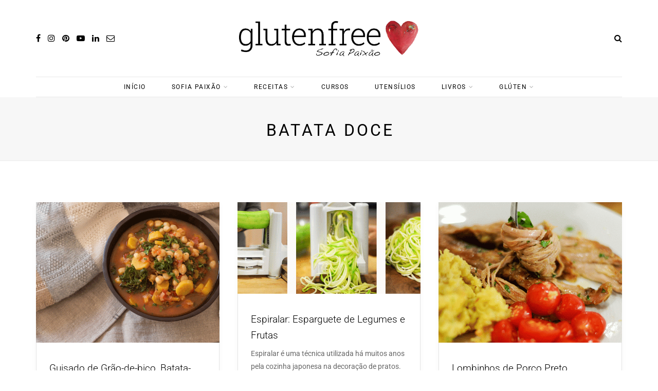

--- FILE ---
content_type: text/html; charset=utf-8
request_url: https://www.google.com/recaptcha/api2/anchor?ar=1&k=6LflF7gUAAAAADdhwWEmrE_DK4uixIb-LYdWh7iL&co=aHR0cHM6Ly9nbHV0ZW5mcmVlLnB0OjQ0Mw..&hl=en&v=PoyoqOPhxBO7pBk68S4YbpHZ&size=invisible&anchor-ms=20000&execute-ms=30000&cb=wjuzq79nm0wl
body_size: 48586
content:
<!DOCTYPE HTML><html dir="ltr" lang="en"><head><meta http-equiv="Content-Type" content="text/html; charset=UTF-8">
<meta http-equiv="X-UA-Compatible" content="IE=edge">
<title>reCAPTCHA</title>
<style type="text/css">
/* cyrillic-ext */
@font-face {
  font-family: 'Roboto';
  font-style: normal;
  font-weight: 400;
  font-stretch: 100%;
  src: url(//fonts.gstatic.com/s/roboto/v48/KFO7CnqEu92Fr1ME7kSn66aGLdTylUAMa3GUBHMdazTgWw.woff2) format('woff2');
  unicode-range: U+0460-052F, U+1C80-1C8A, U+20B4, U+2DE0-2DFF, U+A640-A69F, U+FE2E-FE2F;
}
/* cyrillic */
@font-face {
  font-family: 'Roboto';
  font-style: normal;
  font-weight: 400;
  font-stretch: 100%;
  src: url(//fonts.gstatic.com/s/roboto/v48/KFO7CnqEu92Fr1ME7kSn66aGLdTylUAMa3iUBHMdazTgWw.woff2) format('woff2');
  unicode-range: U+0301, U+0400-045F, U+0490-0491, U+04B0-04B1, U+2116;
}
/* greek-ext */
@font-face {
  font-family: 'Roboto';
  font-style: normal;
  font-weight: 400;
  font-stretch: 100%;
  src: url(//fonts.gstatic.com/s/roboto/v48/KFO7CnqEu92Fr1ME7kSn66aGLdTylUAMa3CUBHMdazTgWw.woff2) format('woff2');
  unicode-range: U+1F00-1FFF;
}
/* greek */
@font-face {
  font-family: 'Roboto';
  font-style: normal;
  font-weight: 400;
  font-stretch: 100%;
  src: url(//fonts.gstatic.com/s/roboto/v48/KFO7CnqEu92Fr1ME7kSn66aGLdTylUAMa3-UBHMdazTgWw.woff2) format('woff2');
  unicode-range: U+0370-0377, U+037A-037F, U+0384-038A, U+038C, U+038E-03A1, U+03A3-03FF;
}
/* math */
@font-face {
  font-family: 'Roboto';
  font-style: normal;
  font-weight: 400;
  font-stretch: 100%;
  src: url(//fonts.gstatic.com/s/roboto/v48/KFO7CnqEu92Fr1ME7kSn66aGLdTylUAMawCUBHMdazTgWw.woff2) format('woff2');
  unicode-range: U+0302-0303, U+0305, U+0307-0308, U+0310, U+0312, U+0315, U+031A, U+0326-0327, U+032C, U+032F-0330, U+0332-0333, U+0338, U+033A, U+0346, U+034D, U+0391-03A1, U+03A3-03A9, U+03B1-03C9, U+03D1, U+03D5-03D6, U+03F0-03F1, U+03F4-03F5, U+2016-2017, U+2034-2038, U+203C, U+2040, U+2043, U+2047, U+2050, U+2057, U+205F, U+2070-2071, U+2074-208E, U+2090-209C, U+20D0-20DC, U+20E1, U+20E5-20EF, U+2100-2112, U+2114-2115, U+2117-2121, U+2123-214F, U+2190, U+2192, U+2194-21AE, U+21B0-21E5, U+21F1-21F2, U+21F4-2211, U+2213-2214, U+2216-22FF, U+2308-230B, U+2310, U+2319, U+231C-2321, U+2336-237A, U+237C, U+2395, U+239B-23B7, U+23D0, U+23DC-23E1, U+2474-2475, U+25AF, U+25B3, U+25B7, U+25BD, U+25C1, U+25CA, U+25CC, U+25FB, U+266D-266F, U+27C0-27FF, U+2900-2AFF, U+2B0E-2B11, U+2B30-2B4C, U+2BFE, U+3030, U+FF5B, U+FF5D, U+1D400-1D7FF, U+1EE00-1EEFF;
}
/* symbols */
@font-face {
  font-family: 'Roboto';
  font-style: normal;
  font-weight: 400;
  font-stretch: 100%;
  src: url(//fonts.gstatic.com/s/roboto/v48/KFO7CnqEu92Fr1ME7kSn66aGLdTylUAMaxKUBHMdazTgWw.woff2) format('woff2');
  unicode-range: U+0001-000C, U+000E-001F, U+007F-009F, U+20DD-20E0, U+20E2-20E4, U+2150-218F, U+2190, U+2192, U+2194-2199, U+21AF, U+21E6-21F0, U+21F3, U+2218-2219, U+2299, U+22C4-22C6, U+2300-243F, U+2440-244A, U+2460-24FF, U+25A0-27BF, U+2800-28FF, U+2921-2922, U+2981, U+29BF, U+29EB, U+2B00-2BFF, U+4DC0-4DFF, U+FFF9-FFFB, U+10140-1018E, U+10190-1019C, U+101A0, U+101D0-101FD, U+102E0-102FB, U+10E60-10E7E, U+1D2C0-1D2D3, U+1D2E0-1D37F, U+1F000-1F0FF, U+1F100-1F1AD, U+1F1E6-1F1FF, U+1F30D-1F30F, U+1F315, U+1F31C, U+1F31E, U+1F320-1F32C, U+1F336, U+1F378, U+1F37D, U+1F382, U+1F393-1F39F, U+1F3A7-1F3A8, U+1F3AC-1F3AF, U+1F3C2, U+1F3C4-1F3C6, U+1F3CA-1F3CE, U+1F3D4-1F3E0, U+1F3ED, U+1F3F1-1F3F3, U+1F3F5-1F3F7, U+1F408, U+1F415, U+1F41F, U+1F426, U+1F43F, U+1F441-1F442, U+1F444, U+1F446-1F449, U+1F44C-1F44E, U+1F453, U+1F46A, U+1F47D, U+1F4A3, U+1F4B0, U+1F4B3, U+1F4B9, U+1F4BB, U+1F4BF, U+1F4C8-1F4CB, U+1F4D6, U+1F4DA, U+1F4DF, U+1F4E3-1F4E6, U+1F4EA-1F4ED, U+1F4F7, U+1F4F9-1F4FB, U+1F4FD-1F4FE, U+1F503, U+1F507-1F50B, U+1F50D, U+1F512-1F513, U+1F53E-1F54A, U+1F54F-1F5FA, U+1F610, U+1F650-1F67F, U+1F687, U+1F68D, U+1F691, U+1F694, U+1F698, U+1F6AD, U+1F6B2, U+1F6B9-1F6BA, U+1F6BC, U+1F6C6-1F6CF, U+1F6D3-1F6D7, U+1F6E0-1F6EA, U+1F6F0-1F6F3, U+1F6F7-1F6FC, U+1F700-1F7FF, U+1F800-1F80B, U+1F810-1F847, U+1F850-1F859, U+1F860-1F887, U+1F890-1F8AD, U+1F8B0-1F8BB, U+1F8C0-1F8C1, U+1F900-1F90B, U+1F93B, U+1F946, U+1F984, U+1F996, U+1F9E9, U+1FA00-1FA6F, U+1FA70-1FA7C, U+1FA80-1FA89, U+1FA8F-1FAC6, U+1FACE-1FADC, U+1FADF-1FAE9, U+1FAF0-1FAF8, U+1FB00-1FBFF;
}
/* vietnamese */
@font-face {
  font-family: 'Roboto';
  font-style: normal;
  font-weight: 400;
  font-stretch: 100%;
  src: url(//fonts.gstatic.com/s/roboto/v48/KFO7CnqEu92Fr1ME7kSn66aGLdTylUAMa3OUBHMdazTgWw.woff2) format('woff2');
  unicode-range: U+0102-0103, U+0110-0111, U+0128-0129, U+0168-0169, U+01A0-01A1, U+01AF-01B0, U+0300-0301, U+0303-0304, U+0308-0309, U+0323, U+0329, U+1EA0-1EF9, U+20AB;
}
/* latin-ext */
@font-face {
  font-family: 'Roboto';
  font-style: normal;
  font-weight: 400;
  font-stretch: 100%;
  src: url(//fonts.gstatic.com/s/roboto/v48/KFO7CnqEu92Fr1ME7kSn66aGLdTylUAMa3KUBHMdazTgWw.woff2) format('woff2');
  unicode-range: U+0100-02BA, U+02BD-02C5, U+02C7-02CC, U+02CE-02D7, U+02DD-02FF, U+0304, U+0308, U+0329, U+1D00-1DBF, U+1E00-1E9F, U+1EF2-1EFF, U+2020, U+20A0-20AB, U+20AD-20C0, U+2113, U+2C60-2C7F, U+A720-A7FF;
}
/* latin */
@font-face {
  font-family: 'Roboto';
  font-style: normal;
  font-weight: 400;
  font-stretch: 100%;
  src: url(//fonts.gstatic.com/s/roboto/v48/KFO7CnqEu92Fr1ME7kSn66aGLdTylUAMa3yUBHMdazQ.woff2) format('woff2');
  unicode-range: U+0000-00FF, U+0131, U+0152-0153, U+02BB-02BC, U+02C6, U+02DA, U+02DC, U+0304, U+0308, U+0329, U+2000-206F, U+20AC, U+2122, U+2191, U+2193, U+2212, U+2215, U+FEFF, U+FFFD;
}
/* cyrillic-ext */
@font-face {
  font-family: 'Roboto';
  font-style: normal;
  font-weight: 500;
  font-stretch: 100%;
  src: url(//fonts.gstatic.com/s/roboto/v48/KFO7CnqEu92Fr1ME7kSn66aGLdTylUAMa3GUBHMdazTgWw.woff2) format('woff2');
  unicode-range: U+0460-052F, U+1C80-1C8A, U+20B4, U+2DE0-2DFF, U+A640-A69F, U+FE2E-FE2F;
}
/* cyrillic */
@font-face {
  font-family: 'Roboto';
  font-style: normal;
  font-weight: 500;
  font-stretch: 100%;
  src: url(//fonts.gstatic.com/s/roboto/v48/KFO7CnqEu92Fr1ME7kSn66aGLdTylUAMa3iUBHMdazTgWw.woff2) format('woff2');
  unicode-range: U+0301, U+0400-045F, U+0490-0491, U+04B0-04B1, U+2116;
}
/* greek-ext */
@font-face {
  font-family: 'Roboto';
  font-style: normal;
  font-weight: 500;
  font-stretch: 100%;
  src: url(//fonts.gstatic.com/s/roboto/v48/KFO7CnqEu92Fr1ME7kSn66aGLdTylUAMa3CUBHMdazTgWw.woff2) format('woff2');
  unicode-range: U+1F00-1FFF;
}
/* greek */
@font-face {
  font-family: 'Roboto';
  font-style: normal;
  font-weight: 500;
  font-stretch: 100%;
  src: url(//fonts.gstatic.com/s/roboto/v48/KFO7CnqEu92Fr1ME7kSn66aGLdTylUAMa3-UBHMdazTgWw.woff2) format('woff2');
  unicode-range: U+0370-0377, U+037A-037F, U+0384-038A, U+038C, U+038E-03A1, U+03A3-03FF;
}
/* math */
@font-face {
  font-family: 'Roboto';
  font-style: normal;
  font-weight: 500;
  font-stretch: 100%;
  src: url(//fonts.gstatic.com/s/roboto/v48/KFO7CnqEu92Fr1ME7kSn66aGLdTylUAMawCUBHMdazTgWw.woff2) format('woff2');
  unicode-range: U+0302-0303, U+0305, U+0307-0308, U+0310, U+0312, U+0315, U+031A, U+0326-0327, U+032C, U+032F-0330, U+0332-0333, U+0338, U+033A, U+0346, U+034D, U+0391-03A1, U+03A3-03A9, U+03B1-03C9, U+03D1, U+03D5-03D6, U+03F0-03F1, U+03F4-03F5, U+2016-2017, U+2034-2038, U+203C, U+2040, U+2043, U+2047, U+2050, U+2057, U+205F, U+2070-2071, U+2074-208E, U+2090-209C, U+20D0-20DC, U+20E1, U+20E5-20EF, U+2100-2112, U+2114-2115, U+2117-2121, U+2123-214F, U+2190, U+2192, U+2194-21AE, U+21B0-21E5, U+21F1-21F2, U+21F4-2211, U+2213-2214, U+2216-22FF, U+2308-230B, U+2310, U+2319, U+231C-2321, U+2336-237A, U+237C, U+2395, U+239B-23B7, U+23D0, U+23DC-23E1, U+2474-2475, U+25AF, U+25B3, U+25B7, U+25BD, U+25C1, U+25CA, U+25CC, U+25FB, U+266D-266F, U+27C0-27FF, U+2900-2AFF, U+2B0E-2B11, U+2B30-2B4C, U+2BFE, U+3030, U+FF5B, U+FF5D, U+1D400-1D7FF, U+1EE00-1EEFF;
}
/* symbols */
@font-face {
  font-family: 'Roboto';
  font-style: normal;
  font-weight: 500;
  font-stretch: 100%;
  src: url(//fonts.gstatic.com/s/roboto/v48/KFO7CnqEu92Fr1ME7kSn66aGLdTylUAMaxKUBHMdazTgWw.woff2) format('woff2');
  unicode-range: U+0001-000C, U+000E-001F, U+007F-009F, U+20DD-20E0, U+20E2-20E4, U+2150-218F, U+2190, U+2192, U+2194-2199, U+21AF, U+21E6-21F0, U+21F3, U+2218-2219, U+2299, U+22C4-22C6, U+2300-243F, U+2440-244A, U+2460-24FF, U+25A0-27BF, U+2800-28FF, U+2921-2922, U+2981, U+29BF, U+29EB, U+2B00-2BFF, U+4DC0-4DFF, U+FFF9-FFFB, U+10140-1018E, U+10190-1019C, U+101A0, U+101D0-101FD, U+102E0-102FB, U+10E60-10E7E, U+1D2C0-1D2D3, U+1D2E0-1D37F, U+1F000-1F0FF, U+1F100-1F1AD, U+1F1E6-1F1FF, U+1F30D-1F30F, U+1F315, U+1F31C, U+1F31E, U+1F320-1F32C, U+1F336, U+1F378, U+1F37D, U+1F382, U+1F393-1F39F, U+1F3A7-1F3A8, U+1F3AC-1F3AF, U+1F3C2, U+1F3C4-1F3C6, U+1F3CA-1F3CE, U+1F3D4-1F3E0, U+1F3ED, U+1F3F1-1F3F3, U+1F3F5-1F3F7, U+1F408, U+1F415, U+1F41F, U+1F426, U+1F43F, U+1F441-1F442, U+1F444, U+1F446-1F449, U+1F44C-1F44E, U+1F453, U+1F46A, U+1F47D, U+1F4A3, U+1F4B0, U+1F4B3, U+1F4B9, U+1F4BB, U+1F4BF, U+1F4C8-1F4CB, U+1F4D6, U+1F4DA, U+1F4DF, U+1F4E3-1F4E6, U+1F4EA-1F4ED, U+1F4F7, U+1F4F9-1F4FB, U+1F4FD-1F4FE, U+1F503, U+1F507-1F50B, U+1F50D, U+1F512-1F513, U+1F53E-1F54A, U+1F54F-1F5FA, U+1F610, U+1F650-1F67F, U+1F687, U+1F68D, U+1F691, U+1F694, U+1F698, U+1F6AD, U+1F6B2, U+1F6B9-1F6BA, U+1F6BC, U+1F6C6-1F6CF, U+1F6D3-1F6D7, U+1F6E0-1F6EA, U+1F6F0-1F6F3, U+1F6F7-1F6FC, U+1F700-1F7FF, U+1F800-1F80B, U+1F810-1F847, U+1F850-1F859, U+1F860-1F887, U+1F890-1F8AD, U+1F8B0-1F8BB, U+1F8C0-1F8C1, U+1F900-1F90B, U+1F93B, U+1F946, U+1F984, U+1F996, U+1F9E9, U+1FA00-1FA6F, U+1FA70-1FA7C, U+1FA80-1FA89, U+1FA8F-1FAC6, U+1FACE-1FADC, U+1FADF-1FAE9, U+1FAF0-1FAF8, U+1FB00-1FBFF;
}
/* vietnamese */
@font-face {
  font-family: 'Roboto';
  font-style: normal;
  font-weight: 500;
  font-stretch: 100%;
  src: url(//fonts.gstatic.com/s/roboto/v48/KFO7CnqEu92Fr1ME7kSn66aGLdTylUAMa3OUBHMdazTgWw.woff2) format('woff2');
  unicode-range: U+0102-0103, U+0110-0111, U+0128-0129, U+0168-0169, U+01A0-01A1, U+01AF-01B0, U+0300-0301, U+0303-0304, U+0308-0309, U+0323, U+0329, U+1EA0-1EF9, U+20AB;
}
/* latin-ext */
@font-face {
  font-family: 'Roboto';
  font-style: normal;
  font-weight: 500;
  font-stretch: 100%;
  src: url(//fonts.gstatic.com/s/roboto/v48/KFO7CnqEu92Fr1ME7kSn66aGLdTylUAMa3KUBHMdazTgWw.woff2) format('woff2');
  unicode-range: U+0100-02BA, U+02BD-02C5, U+02C7-02CC, U+02CE-02D7, U+02DD-02FF, U+0304, U+0308, U+0329, U+1D00-1DBF, U+1E00-1E9F, U+1EF2-1EFF, U+2020, U+20A0-20AB, U+20AD-20C0, U+2113, U+2C60-2C7F, U+A720-A7FF;
}
/* latin */
@font-face {
  font-family: 'Roboto';
  font-style: normal;
  font-weight: 500;
  font-stretch: 100%;
  src: url(//fonts.gstatic.com/s/roboto/v48/KFO7CnqEu92Fr1ME7kSn66aGLdTylUAMa3yUBHMdazQ.woff2) format('woff2');
  unicode-range: U+0000-00FF, U+0131, U+0152-0153, U+02BB-02BC, U+02C6, U+02DA, U+02DC, U+0304, U+0308, U+0329, U+2000-206F, U+20AC, U+2122, U+2191, U+2193, U+2212, U+2215, U+FEFF, U+FFFD;
}
/* cyrillic-ext */
@font-face {
  font-family: 'Roboto';
  font-style: normal;
  font-weight: 900;
  font-stretch: 100%;
  src: url(//fonts.gstatic.com/s/roboto/v48/KFO7CnqEu92Fr1ME7kSn66aGLdTylUAMa3GUBHMdazTgWw.woff2) format('woff2');
  unicode-range: U+0460-052F, U+1C80-1C8A, U+20B4, U+2DE0-2DFF, U+A640-A69F, U+FE2E-FE2F;
}
/* cyrillic */
@font-face {
  font-family: 'Roboto';
  font-style: normal;
  font-weight: 900;
  font-stretch: 100%;
  src: url(//fonts.gstatic.com/s/roboto/v48/KFO7CnqEu92Fr1ME7kSn66aGLdTylUAMa3iUBHMdazTgWw.woff2) format('woff2');
  unicode-range: U+0301, U+0400-045F, U+0490-0491, U+04B0-04B1, U+2116;
}
/* greek-ext */
@font-face {
  font-family: 'Roboto';
  font-style: normal;
  font-weight: 900;
  font-stretch: 100%;
  src: url(//fonts.gstatic.com/s/roboto/v48/KFO7CnqEu92Fr1ME7kSn66aGLdTylUAMa3CUBHMdazTgWw.woff2) format('woff2');
  unicode-range: U+1F00-1FFF;
}
/* greek */
@font-face {
  font-family: 'Roboto';
  font-style: normal;
  font-weight: 900;
  font-stretch: 100%;
  src: url(//fonts.gstatic.com/s/roboto/v48/KFO7CnqEu92Fr1ME7kSn66aGLdTylUAMa3-UBHMdazTgWw.woff2) format('woff2');
  unicode-range: U+0370-0377, U+037A-037F, U+0384-038A, U+038C, U+038E-03A1, U+03A3-03FF;
}
/* math */
@font-face {
  font-family: 'Roboto';
  font-style: normal;
  font-weight: 900;
  font-stretch: 100%;
  src: url(//fonts.gstatic.com/s/roboto/v48/KFO7CnqEu92Fr1ME7kSn66aGLdTylUAMawCUBHMdazTgWw.woff2) format('woff2');
  unicode-range: U+0302-0303, U+0305, U+0307-0308, U+0310, U+0312, U+0315, U+031A, U+0326-0327, U+032C, U+032F-0330, U+0332-0333, U+0338, U+033A, U+0346, U+034D, U+0391-03A1, U+03A3-03A9, U+03B1-03C9, U+03D1, U+03D5-03D6, U+03F0-03F1, U+03F4-03F5, U+2016-2017, U+2034-2038, U+203C, U+2040, U+2043, U+2047, U+2050, U+2057, U+205F, U+2070-2071, U+2074-208E, U+2090-209C, U+20D0-20DC, U+20E1, U+20E5-20EF, U+2100-2112, U+2114-2115, U+2117-2121, U+2123-214F, U+2190, U+2192, U+2194-21AE, U+21B0-21E5, U+21F1-21F2, U+21F4-2211, U+2213-2214, U+2216-22FF, U+2308-230B, U+2310, U+2319, U+231C-2321, U+2336-237A, U+237C, U+2395, U+239B-23B7, U+23D0, U+23DC-23E1, U+2474-2475, U+25AF, U+25B3, U+25B7, U+25BD, U+25C1, U+25CA, U+25CC, U+25FB, U+266D-266F, U+27C0-27FF, U+2900-2AFF, U+2B0E-2B11, U+2B30-2B4C, U+2BFE, U+3030, U+FF5B, U+FF5D, U+1D400-1D7FF, U+1EE00-1EEFF;
}
/* symbols */
@font-face {
  font-family: 'Roboto';
  font-style: normal;
  font-weight: 900;
  font-stretch: 100%;
  src: url(//fonts.gstatic.com/s/roboto/v48/KFO7CnqEu92Fr1ME7kSn66aGLdTylUAMaxKUBHMdazTgWw.woff2) format('woff2');
  unicode-range: U+0001-000C, U+000E-001F, U+007F-009F, U+20DD-20E0, U+20E2-20E4, U+2150-218F, U+2190, U+2192, U+2194-2199, U+21AF, U+21E6-21F0, U+21F3, U+2218-2219, U+2299, U+22C4-22C6, U+2300-243F, U+2440-244A, U+2460-24FF, U+25A0-27BF, U+2800-28FF, U+2921-2922, U+2981, U+29BF, U+29EB, U+2B00-2BFF, U+4DC0-4DFF, U+FFF9-FFFB, U+10140-1018E, U+10190-1019C, U+101A0, U+101D0-101FD, U+102E0-102FB, U+10E60-10E7E, U+1D2C0-1D2D3, U+1D2E0-1D37F, U+1F000-1F0FF, U+1F100-1F1AD, U+1F1E6-1F1FF, U+1F30D-1F30F, U+1F315, U+1F31C, U+1F31E, U+1F320-1F32C, U+1F336, U+1F378, U+1F37D, U+1F382, U+1F393-1F39F, U+1F3A7-1F3A8, U+1F3AC-1F3AF, U+1F3C2, U+1F3C4-1F3C6, U+1F3CA-1F3CE, U+1F3D4-1F3E0, U+1F3ED, U+1F3F1-1F3F3, U+1F3F5-1F3F7, U+1F408, U+1F415, U+1F41F, U+1F426, U+1F43F, U+1F441-1F442, U+1F444, U+1F446-1F449, U+1F44C-1F44E, U+1F453, U+1F46A, U+1F47D, U+1F4A3, U+1F4B0, U+1F4B3, U+1F4B9, U+1F4BB, U+1F4BF, U+1F4C8-1F4CB, U+1F4D6, U+1F4DA, U+1F4DF, U+1F4E3-1F4E6, U+1F4EA-1F4ED, U+1F4F7, U+1F4F9-1F4FB, U+1F4FD-1F4FE, U+1F503, U+1F507-1F50B, U+1F50D, U+1F512-1F513, U+1F53E-1F54A, U+1F54F-1F5FA, U+1F610, U+1F650-1F67F, U+1F687, U+1F68D, U+1F691, U+1F694, U+1F698, U+1F6AD, U+1F6B2, U+1F6B9-1F6BA, U+1F6BC, U+1F6C6-1F6CF, U+1F6D3-1F6D7, U+1F6E0-1F6EA, U+1F6F0-1F6F3, U+1F6F7-1F6FC, U+1F700-1F7FF, U+1F800-1F80B, U+1F810-1F847, U+1F850-1F859, U+1F860-1F887, U+1F890-1F8AD, U+1F8B0-1F8BB, U+1F8C0-1F8C1, U+1F900-1F90B, U+1F93B, U+1F946, U+1F984, U+1F996, U+1F9E9, U+1FA00-1FA6F, U+1FA70-1FA7C, U+1FA80-1FA89, U+1FA8F-1FAC6, U+1FACE-1FADC, U+1FADF-1FAE9, U+1FAF0-1FAF8, U+1FB00-1FBFF;
}
/* vietnamese */
@font-face {
  font-family: 'Roboto';
  font-style: normal;
  font-weight: 900;
  font-stretch: 100%;
  src: url(//fonts.gstatic.com/s/roboto/v48/KFO7CnqEu92Fr1ME7kSn66aGLdTylUAMa3OUBHMdazTgWw.woff2) format('woff2');
  unicode-range: U+0102-0103, U+0110-0111, U+0128-0129, U+0168-0169, U+01A0-01A1, U+01AF-01B0, U+0300-0301, U+0303-0304, U+0308-0309, U+0323, U+0329, U+1EA0-1EF9, U+20AB;
}
/* latin-ext */
@font-face {
  font-family: 'Roboto';
  font-style: normal;
  font-weight: 900;
  font-stretch: 100%;
  src: url(//fonts.gstatic.com/s/roboto/v48/KFO7CnqEu92Fr1ME7kSn66aGLdTylUAMa3KUBHMdazTgWw.woff2) format('woff2');
  unicode-range: U+0100-02BA, U+02BD-02C5, U+02C7-02CC, U+02CE-02D7, U+02DD-02FF, U+0304, U+0308, U+0329, U+1D00-1DBF, U+1E00-1E9F, U+1EF2-1EFF, U+2020, U+20A0-20AB, U+20AD-20C0, U+2113, U+2C60-2C7F, U+A720-A7FF;
}
/* latin */
@font-face {
  font-family: 'Roboto';
  font-style: normal;
  font-weight: 900;
  font-stretch: 100%;
  src: url(//fonts.gstatic.com/s/roboto/v48/KFO7CnqEu92Fr1ME7kSn66aGLdTylUAMa3yUBHMdazQ.woff2) format('woff2');
  unicode-range: U+0000-00FF, U+0131, U+0152-0153, U+02BB-02BC, U+02C6, U+02DA, U+02DC, U+0304, U+0308, U+0329, U+2000-206F, U+20AC, U+2122, U+2191, U+2193, U+2212, U+2215, U+FEFF, U+FFFD;
}

</style>
<link rel="stylesheet" type="text/css" href="https://www.gstatic.com/recaptcha/releases/PoyoqOPhxBO7pBk68S4YbpHZ/styles__ltr.css">
<script nonce="zFWh1Rt4BjLpywcvYdOsTA" type="text/javascript">window['__recaptcha_api'] = 'https://www.google.com/recaptcha/api2/';</script>
<script type="text/javascript" src="https://www.gstatic.com/recaptcha/releases/PoyoqOPhxBO7pBk68S4YbpHZ/recaptcha__en.js" nonce="zFWh1Rt4BjLpywcvYdOsTA">
      
    </script></head>
<body><div id="rc-anchor-alert" class="rc-anchor-alert"></div>
<input type="hidden" id="recaptcha-token" value="[base64]">
<script type="text/javascript" nonce="zFWh1Rt4BjLpywcvYdOsTA">
      recaptcha.anchor.Main.init("[\x22ainput\x22,[\x22bgdata\x22,\x22\x22,\[base64]/[base64]/MjU1Ong/[base64]/[base64]/[base64]/[base64]/[base64]/[base64]/[base64]/[base64]/[base64]/[base64]/[base64]/[base64]/[base64]/[base64]/[base64]\\u003d\x22,\[base64]\\u003d\x22,\[base64]/DvcKTw4jCgcOzbsOxaFbCi8KawqvCjcOYw5ZvwpPCnSs/T1F9w5DDmcKiLCA6CMKpw5hVaEnCocOXDk7Cm3hXwrE+wqN4w5JHLBc+w5nDksKgQjHDlgw+wp7Chg19d8Kqw6bCiMKkw5J/w4tUQsOfJk/ClyTDgms5DsKPwpwDw5jDlRNyw7ZjdsKBw6LCrsKoIjrDrE5iwonCukpuwq5nTHPDvijCpcKmw4fCk23Cui7DhT1qasKywq/CrsKDw7nCuQs4w67DicOobCnCsMOow7bCosOhVgoFwr/CvhIAAH0Vw5LDssOQwpbCvHxIMnjDgBvDlcKTMMKDAXBYw73Ds8K1NcKAwotpw4RZw63CgUPCin8TBhDDgMKOXcKiw4A+w53DkWDDk1Qtw5LCrEfCusOKKHoKBgJ0aFjDg0Zswq7Dh2TDncO+w7rDkC3DhMO2VcKYwp7CicOHOsOIJQLDjzQiWcO/XEzDmMO4U8KMIcK2w5/CjMKqwqgQwpTCnVvChjxMQWtMeVTDkUnDgMOER8OAw5/CiMKgwrXCt8OWwoV7aEwLMj4BWHcIWcOEwoHCpx/DnVs0wrl7w4bDqcKLw6AWw4fCscKReTQLw5gBV8KfQCzDhMO1GMK7ajNSw7jDvAzDr8KuRmMrEcOswrjDlxUywozDpMOxw6FWw7jCtAl/CcK9c8OXAmLDt8KWRURswpMGcMOQO1vDtEhkwqMzwo03wpFWTCjCrjjCgkvDtSrDo2vDgcODNSdreAMWwrvDvmokw6DCkMOhw5QNwo3Dl8OLYEo6w5ZwwrVyVMKRKnfCml3DusKCTk9CLmbDksK3cgjCrnsXw6s5w6oqHBE/GF7CpMKpRnnCrcK1RMKfdcO1wohpacKOa3IDw4HDknDDjgwPw5UPRQ5Iw6tjwrjDok/DmQg4FEV6w7vDu8KDw40Lwoc2DcKOwqMvwq3Ck8O2w7vDpzzDgsOIw5jCnlICCz/CrcOSw4pDbMO7w4ZDw7PCsRVOw7VdaVd/OMONwo9LwoDCgMK0w4puSMKlOcObU8KpInx/w44Xw4/[base64]/wp3DkTLDgGnDgMOewq4lwrNoMsOOw6ouwqQITMKswoo2EsO2CVZJDMO7PcO0ZCFPwp8Iwo7ClcOawow0wp/CjA3DhzhHVBTCrhHDuMKGw5Z+wqPCjGTCngUKwqvCjcKdw4LCnCQowqHDiVLCqMK7Z8KGw5HDj8KDwqTDiRZrwrRvwqXCnsOEBcKqwpvChwUYEyZITsKSwo1uWA0/wqZIN8Kjw5nCiMODLxXDv8OqcMKvcMKpM2AowqvCh8KSLmfCmMKSGhzCqsKKV8Kiwrw8ShDCrMKcwqXDjcO1WcKpwroww6pbEyEcE01Uw4DCi8KXQVBpH8Oxw5zCusOwwrxowpfCowNlP8OmwoFDcAPCo8K1w5rDhXDDm1nDgMKHw7F0UQFHw5QWw7XDiMKVw5lEw4/DjCM7wrLCh8OTKmkpwrZ2w7QPw4B1w7wJHMKywo5aZzMcXxfDqUAjH0YWwo/[base64]/Cq8KITMKGw79vw43CrhFswoUYKGLDmBF2w5hbHDseTFXClMOrw7zDrMOheCB7w4bCtwkRVMOsWjF1w4ZWwqHDiETCt2zDvljDrMOvw4giw499wofDk8ONZ8OeUirCncKNwow5w65jw5V3w4liw6QkwrpEw7IeA3dxw5wMBEA/WxzCj2oZw4rDv8KBw47CpMKYcsOcOsOYw71vwq1HTUbCohQ3Fl4vwobDmQs1w5/Du8KYw4oLdA1xwrvCscKQbH/CqcKPL8KBABzDtVEuLRjDk8OVQGVGTsKYHkvDncKHBMKDXw3DmlU4w7zDr8OeN8OUwr7DhCzCssKCdWXCpWFiw5RcwqRXwoN1U8OCKU0haBQnw5gcGDzDncKOYcOxwp/DpMKZwrJ6MTfDnW7DsXlTWDPDgcOrGsKVwoULfsK+F8KNbcKlwrE2fxw/SzbCtsKZw5gUwrXCs8KBwqoXwodFwpxbIMK5w6Uue8KWw6oDK0TDnyBUDxjCu3/Cjiwfw53CvDjDs8K+w5jCtjoWYMKKWEEGWMOAd8OcwpbDksOXw4QGw7DClMOAcnXDsGZpwrvCmF5XccKcwp1wwpnCmwrCq2FxWRISw77DjcOgw5hzwrg4w7XDp8K1GSPCtsKQwrwdwrl4E8KbTx3Cr8O1wp/CjsOPwobDg2kPwr/DoD0hwpg9RxvCmcODAAJiZAwWO8OmSsOcOEA6IMKsw5jDsWogw64CQ3nCi24Fw4XCmXnDnMKeACB6wqbCo3wPwpnCoAgYa0PDhUnCmQrCssKIwq7DocOrWUbDpjnDicO+Oz1mw6/ColwBw6hna8KQCMOCfBV0wp9LXMKLLGtAwpIkwq7CnsKgGsKiIFrCozvDigzCsjTCgsOpw6vDrsKGwrdqMsKEOSgHO0kRGFrCi3/CqHLCn3rDnyM0PsKZNsKnwobCvTHDsnrDhcK9RQ3DicKtEMOWwpTDgcKnS8OkEMO0w4Q2IAMLw6PDkWXClMKfw7/[base64]/CjsKcJTtbwoDCrsKgLTofBMOZNWgPwox2w5FaE8Oww7DClDwlw5YgAnvDjTrDicKHwo4FI8KeeMODwpA+OCvDocKBwq3DvsK9w4PDosKdUT/Cu8KFPMKnw6tef1gZJw7Cr8Khw6TDkcKOwqHDjjZRH3NRXA/CvsKXbcOKU8Kow7LDt8OlwrBTWMO6bsK+w6TCncOSwpLCtXUKe8KiGgleHMKuw6g+Q8K4TsKnw7HCt8KwRRN2M3TDjsOjfcK/[base64]/ClcOFwrEbwrQZc2HCqMO9DigzwpfDrsKCbCswRcKjUkPCoHNUwrIHMcOUwqwAwqctFVV2ATI/w7YFB8OCw6/[base64]/CiMOfw4vCn3/DosKvwoV/VcKqwolZwrTClEvDrCTDucKeCgDCsQTClcODMU3Dq8Ocw73Cj21/CsOuUyTDjsK0Z8OdJMKRw58Cwr17wqTDlcKVw5XCk8KywqoZwo7Cm8OVwrXDq0HDlnJEID5gRzBew4pSAcODwol/[base64]/wqTDkw3DsSzDvxrClcOJw7gzPSHCvWrDrsO0O8Ohw5lrwrQUw5jCpsOtwrxBZiHCtQ9MXSMiwq3ChsKgGMOrw4nCtGQGw7Y6Jx3Ci8OwBcOuGcKQSMK1w5vCiWlXw4TCpsKRwrBUw5LCim3Ds8KUTMO0w6gxwpTCqC7Cl2pzRwzCssKQw4dpUmHDpXzClMO9J0/CsA5LNzjDm33DncKLw7dkZyNHJsOPw6vChUhNwqrCgcOdw7Udwr1/w60NwrcjFMKIwpvClMODw5cnSRJpS8OPK3rCqcOlPMKRw75tw6szw7gNd24LwpDCl8Omw4fDskoWw5JTwolbw5hzwqDCsmrDvyjDncOZEQDCrMODI0PCs8KubDbDj8OCM2Z4fy9BwojDtDskwqYfw49Tw549w55LUijCjzkFHcOcw7/CtcOMbsKXZBDDunwew7g4wpzCk8O4cHZCw73DhMKaE0fDs8KkwrnCsE3DscKrwpxVPMK+wpAaZGbDh8OKwoLCiwLDiCrCiMOwXX3CucOcAEjDusKVwpYiwp/Co3ZTw6XCnAbDtTrDl8OIw5zDtG06wrnDgMKfwqjDvE7Cl8KDw5jDr8O9XMK5Oys1FMOWSFEGM10+wp0hw4PDshbCrHLDh8OmOS/Djy/CvcOlI8KIwpTCncOXw6ELw6nDoHbCqWIqQFoew6fDjBTDocOLw6zCm8KrWMOww4UQGkJiwpguWGseFh59AsOxHzXDhsKIZCwlwpYfw7vDsMKPWcKgKGXCug9IwrAQd1/DrWc3S8KJwrLDsHHDiXx/RsOdSiRJwrPDjGQ+w7k1acKywr3CmsK0KsOAwp3CilPDpktNw6drw47DgcO0wrFELcKCw5fCksKxw6ceHcKGc8OUAFnCmx/CoMKBw75oQMOpMsKtwrUUJcKbw5XCunIGw5rDvQfDrwQ0FAwRwr4SZcKww5XCvk/Di8KIwrDDkgQoWMOHZcKTGm/DkxXChTIQWQnDsUxdG8O/ESTDj8KfwrZ8OwvChjvDlnXCgsKpPMObHcKTw4XDrcOBw7gEEFhJwrvCucOJCsO6NRQJw4kBw6PDuScBw4PCu8K/[base64]/[base64]/Cgx0+AcKww75pQz/DnsO1D8ORZU7CmUsHT19kTMOAJ8KjwowcLcO6wo7CnEpPw4jCoMOHw5jDpcKEwrPCm8KSc8K/fcOCw6VufcKOw5l0M8OAw5XCvMKAJ8ObwqkwP8KswolDwrbCiMKSJcKWA1TDpS9we8Kyw7NJw79Dw79Ew6dhwqXCgDZvWMKrD8O+wqIEwojDmMOwDMOWRX/Du8KPw7DCksKxw6UaCsKBw7bDjSIdAcKDwrh7WkQQLMOrw4odTDNvwpchwppUwrzDp8Klw6Vhw6s5w7rDiz5zXMKWwqPCs8Kqw53DizrCqcKvMFF9w5g/[base64]/FsKMBcK3wp/[base64]/[base64]/Cr8OHdQ/[base64]/DucK1YWrCgMOYw6dCGQzCjMK9KcO4L8KSwqDCqcK5O07Cum3Cu8KPw58uwpV2w7V1fl0AExl0woLCkR/[base64]/DvUpwwqzDmAs8wo7DljZkwpZWGcKzwoMlw4ZYCMOiZm3DvytNWsKtwoXCgcKRw6XClcOowrRrTTHCoMOSwrbCnWlNesOFw6BrQ8Ocw4NYQMOfw6/DqwViw45JwoXDinxPQMOgwovDgcOAIcKWwprDn8KEccOzwpHCnXF2YndGfhTCoMOTw4ttKsO3UFkJw4nDtWfCoBjConBaS8OCw6hARcK6w58bw5XDhMOLAXzDmcKqSE/Cm2fDjMOHN8OowpHCkEZNw5XDnMKsw7rCgcKGw6DCvgIYG8Oxf1Axw73Dq8KcwpzCssKVwo/DvsKKw4Y1w4BcFsK0w5jCgkBXdk57wpIEUMOFwobCgMKOwql5woPCt8KTTcKRwq/[base64]/DnUbCv1rCvULDsMKTw6/Dj8OewpFhwr8YCQNSVnhZw7jDvWHDunHCvTjCmcOQOntdAWRHwrxcwqB6UsOfw7ohXyfCvMKnw4LDscKva8OdNMKfw7fCjsOnwoPDlRLDjsOzw4jDtsOtDmwbw43CisOJwpjCgQ9mw7jDtcKjw7LCtiYmw58UDcKDcQbDv8K/w6EmGMOtL1LCv3lcNR9xPcObwodJAw3ClGDCuwNGBn9cTgzDqsOmwo3ClVLDl381UgFiwpITGGgWw7PCnsKNwpQcw7dkwqnDscK6wqw/w7McwqfDiyzCtDnCsMKBwo/[base64]/[base64]/Dk07DuMO0wo01A8OuQF5fDzpkw6LDg1/CoMOcfcOEwok5w59Rw49kXH/CmmFWPk50Y1bCkQnDvMOIwoQ5w4DDlcOWXcKtwoEZw5zDm3HDty/DtjBaG3g+PcOeNzVywo/CsVJxKcOJw6Ncd0fDr092w4sRw5puLD/[base64]/YyopYMOxSsOwSRbDkgN7aMK7wqjDqsOIwrvDpmY4w6R2wrc5w70Awp/CtWHCg24hw5HCmTXDhcO0IU4Cw70Bw71Gw7BRLcOqwrZqGcKxwrTDncKnUsKPbTZ8w6/ClsKAOR1zInbCqcK1w57Con/Dly3DqcKfJQbDoMOMw6rCilY7dsOEwox8VTc9esOrwpPDpU/[base64]/DkxcPGk9aFMOTwpB1SXtmYRRkw5t4w5QjaFR0EMKOw6N1wrx2Y0t/[base64]/wo7Chw3CusO3wofDlGt5wpzCu8OfHynCtsO3w7JZw6nCiCVQwohMwrBfwqlkw7/DgMOlcMOjwqMuwoJoGsKuIsOfVzDCp2vDgMO+ecK1cMKzw44Nw7J3HsO2w7k9woxjw5I2X8Kyw5rCkMOHcwkow4QWwp7DoMOfGMObw6XCsMKBwphfw77Dq8K2w7DDjMOEFwg8wqRww7wIIxFFw7lcD8O7B8Ohw5RRwqxCwr/[base64]/[base64]/DpixMBglgXsKedMKPcSLCkcKeQMKSw6xdBMKfw5RbOcKEwqItB2zDr8ObwojCtsOxw7V9DhUSwq/DvnwMRHLClSsLwq9VwoPCv29Aw6lzGQ1Vw6oKwpPDt8K+w7vDpQtwwrYEHcKMw6cLIcK2wrDCicKHS8KGwq8MeFkkw67Dm8OPUzHDncKKw6Z8w7rDunIHwqlXTcKkwrbCnMKPBsOFOD3DgFZRDmzDkcKjS0/CmlLDn8Kiw7zDmsObw58xVBbCnHTCmHw6wrpeY8KsJcKvNWvDn8K9wqIEwoRGMHbDsFDCncK6SA43Ml8XKk7CisOdwo0nw4zDscKRwqkGPgocGXwQfsObDcOjw4NuKMKVw6cYwopYw6nDgQ/DqRTCisKTRGIkw7TCpCpYw77DqMKcw5UIw4JfDsOwwoMoDcKBw5Qbw47Cl8OfRsKKwpbDmMOjbMKmI8KtfcOSMQ/[base64]/[base64]/[base64]/Cn8KGH3jCpsOhw71mI0UBwphbd8KzEsOrwqMKw6ZpYMO0dMKOwptlwpvCmWXCvMKWwrBzRsKJw7BzSDLDvnJaYcKvYMOaCcKBcsKxZ3PDqCfDil/CkmPDsTbDr8Olw6oTwrlYwpfCj8KUw4XCkn1Gw7MNOcONwoLDicKsw5PChRNkRcKlWMKow4cYJg3Do8KewpANO8KiXMO0b2/[base64]/DmXEvWkDDoF0qwrrCm3/DjxoowocIEsO9wqTDnMOiw6vCj8O0KUXDnS4Zw4TDtMOHAcK6w7JXw5bDsV7ChwfDq17DiH1tS8O2RBXCmjUrwo7CmHgZwrFiwpk3MVrDrsOpDMKdY8K3asOTfsKvQcOBQwxwe8KIc8OTEkMVw5bCrDXCpE/[base64]/[base64]/DtcKjwqEbXEZMRsOcR8KFwqHCl8OIYy7DlRnDlcOCCcOZwrbDsMKRZXbDuULDgkVcw7nCq8K2PMOLejhEdmTCocKMEcOwC8OIJ1nCrsKdKMKcSR/[base64]/DvQ/Dv8KuwprDqcKRIcOdflRQw6nCnBE5dsKdwpDDlcOaw5fCrcKAZ8KKw5/DgcOgFsOkwq/Dp8K6wrPDsC8MBEsww57CvB/CsSAuw6xaCDZEwrIgacOCwpIgwqXDj8OMA8KLBWBnZHjCvsO1LABTacKqwqIAAMOdw5vCk1olccKCG8KLw6DDijbDj8Oww7JDWsOEwprDlzR1woDClMOPwrkSLw1UUsO0KhPCjn4iwrYqw4DCvi/CoiHDgsK8w4clw63DuHbCpsKAw4PCvgLDvsKWccOWw4ELeVDCr8KzaxQqwqcjw6HCnMKpw6zDq8OnNMK3wpNCPTfDjMOZCsKBScO0K8Otwp/[base64]/CsMO0KsKvw5vDpzDCjBt4NMOPwr4lw6sAMsKvwoBMP8OQw47Dh3xUXGvDsT4GFGxuw7fDvHfCjMKYwp3DnjBzYMKKWQTDk1DDvhLDnx7DiDzClMKqw5zDvFFKw5NECMOOwp3Cv3PCi8OieMOCw77Dlyg7TmLDpsOYw7HDv08ELWrDuMOSSsKmw7gpwp/DrMO9AHfCr1zCo0DCm8KOw6HDs1RyDcKXCMK/KcKjwqJswpjCvSDDq8OKw68EOMOyRsKhcsOKAMKKw4Fcw71Swpdtd8OMwoLDkcKhw7Vhwq7Dp8OVw6xLwp0wwpYLw6/Dm39mw45Bw6TDg8K3wrHCjDLCjWvCqhbDgT3DmsONw4PDuMKkwpF4DwUWIFJEYnXCtQbDjMOSw4/DlsKGXcKHw65tERnCv1BoZxPDhk0MV8KlKsKvPm/ClFDDryLCoVjDvR7CmMOxAUJxw5DDjsKoKW7Cq8KWNcOcwpJ7wqLDlsOCworCm8Ohw4TDtsO+BcKUSWPDgcKZQysYw6bDgAbCucKjD8Kdw7RbwpbDtsO1w7k9wp/CqW8WH8Ocw5wOFAE/VzgnS285BMORw495diLDvF3CkSgjFU/Di8Olw6FrUWxhwrdXGVtZDVZOw6YgwosAwqYOw6bCo17DiGfCjT/CnTvDihFqOCM7WiXCiAQnQcOtwpHDij/CoMKlXcOdAcOzw77DrcKcBsKaw4p2wrzDk3TCocOcJGM8MRBmwr44Disow7Y+wqJPBMKNM8Orwo82TXzCiBbCrlfCsMOuwpVMPh0YwqnDu8KqacOjN8K6w5bCh8KYREldMyLCpXHCtcK+WcOiZ8O/V0LCgsKtYsONesK/EMOdw4PDhQfDsX4UNcOawqXCl0TDmy0xw7TDgMOBwrDCpsOkdlfCmsKywoo+w4PCq8Ozw5LDrkvDtsK5w6nCuAfCq8Kuw4rCp3PDmcOqWh3CssKxwoTDqnjDuQjDux80w596F8OIWMOGwoHCvTPCi8OBw7ZQT8Kawr3CpMKSVTgUwoXDlVPCh8Kpwr9/wrIpO8K9AsK6GMOdSxMbwqxZUsKAwrXCqT/DgRMxwrnDs8K8N8Otw4kSacKJYDIowrFcwrQYWMOcLMK2ZcKbaSpHw4rCuMOTMxMKOV4JFl5RNm7CjlYqNMOxasOuwo/DtcKSQSRNX8K+AX0LKMKNw4fDrn9TwrZWe0vCgUdoRSXDhMOLw6fDrcKkBFXCgXpDHRPChGHDosKwPFLCnhM4wq3Co8KMw43DvAnDk2IGw77CgsOnwos6w7nCucOdccKeDsKYw4/[base64]/DmMOlwoV5w4LDksOrL8KHwpYlw7MtOTE3wphPSWLChS/DpS7DpnLDggPDsXJ4w5LCoDfDlMOfw7LCunvCtcOxcFtrwp93wpI/w43DqcKoChJSw4E/wqR9bsOPWMO3R8OZBWBwY8KGMynDt8KJU8Ksay5+wpDDjsOTw47DvsOmMmsZw5Q0EB3DlmjDnMO5KMK2woTDtTTDv8OJw4dew5EdwqxswqYMwrPCvBp3wp4xR2MnwqjDj8O9w63CsMKnwrXDtcK/w7RFbGckd8Krw79JSFBoMgxHEXbDisK1wocxU8Ksw50RYsKZR2bCuDLDkMOywpHDl1hWw6HCmAVcEsOKw4zDmVd+OcOjSS7Dr8KbwqPCtMK/NcOkJsKcwrfDikHDsSZsAijDtcK/DsK2wprCpkjDkMKAw7dbw4rCvk3CoxHCl8OwccO5w4g3YMO8w7HDvMOTw6pxwqLDqUDCmCtDbhUdO3glY8OnalfCjzvDpMOgw6LDmcOLw4cjw6zCli5qwqQYwpbDocKbdjs1HMKLVsO1bsO3wp/DvcOuw6vCkX3DoipzPcKvU8K4dsODI8O9w5rDs0s+wo7Ck35XwocVw70kw5rCgsK3wrrDiQzCnA3DnMKYMR/DuXzClsOdCSNzw7FDwoLDtsO1w7oBQA/Cj8OcBGtDFV0TMsOowql8w7p4CBZyw6oYwq/CqMOFw4XDpMO3wp1CU8Krw6Rew6nDpsOww4ZRGsOyAgLDqcOOwoVhDcKew5HDnsOZc8Kpw6N3w61jw4dlwobDncKvw6c+w4bCrF/[base64]/Dv8KAwp9Dc8OzwpBQYsOvXMO/QRPDqcO3MMOVLcKswq4sHsKOwp3ChzdIwpYpUToRB8KtcxTCvgASO8OFasOew4TDmzjCgkbDt00Ow73ClzoCw7zCkn1yEgPCp8OWw6cXw6VTFQHCn0RBwp3Cn3gfKj/ChMOKwqHChSltbMOZw7kjw6bDhsOHwqnDmcKPJsKSwqlFFMO4TcOdTcONFlwTwoLCu8KPMcK5XjlPE8OSFCvDp8K8w4w9ehTDjEvCuzbCvMOZw7vDnCvCmCrCg8OmwqAtw7JgwqFkwozDp8O/woPDpGRDw51cZ0DDqsKrwp03akQHZkdiVUfDkMKRSjI8Wh4KSMOCNcOfHcKpKjTCvMOSbFHDk8KOOcKbwp7DtAMoAD0AwqAsRMO7w6/CjzJ4UsK/[base64]/DlMO4w5ZaFV16wqsvVWjCiE7Cs8O/cT8dwobDjhc7c3UYb2YeFU/DrQVZwoIqw45hcsKBw5p+L8KYdsKkw5duw4AfbhN1w6PDrxprw4p1BcOMw5o8wqTDglHCuCgheMOzwoBtwr1LAsKPwqHDjXfDijfDisOMw4PDv2dDaThMw63Di0gywrHCvUbCnUnCunU+w6JwQsKCwpoHwr5FwrgYF8KkwonCuMK1w4RNEmjCgcO5MQhfCcOeeMK/MyPDuMKgGcKnU3NTd8KRGkbCsMOEwoHDrsOWD3XDnMO1wpbCg8KsARdmwrTCrUvDhnQXw4l8DsKLw4svwqRWXcKcwrvCrgnCjiQSwonCtMKpRi3Dl8KywpEtKsKMIwPDix3DicO/wobDnibCi8OIAQXDhCfDtD5ia8Ktw6Qtw6t+w5I0wpxbwphxYy9iMAERU8KLwr/DtcKNdgnCjj/Ct8Klw4Z6wr/DlMK0DQPChHJ/JMOfIcO3CC3DkhktI8KxHRTCrkHDolwYwrFvX1jCqwNQw7MragXDrnbDhcKgQhrDknnDkEnDp8OpHVxTEEcdwoRvwoo5wpNVcCtzwrjCr8Krw5/DuTg9wpYVwr/DucOWw4gEw53DucORXj8jwolNZhQNwrDCll53a8O2w67CuQ8ScknDsn4rw5vDlWBDw5/DusOrICh5BhfDgifCsTcZcjpew7VWwqcJLMOow4/[base64]/CtHfDrQjCpSXDnsK8wo3ClsKOZcOWeMOGZV58w45nw5vCh0PDqsOECMOxw497w6XDvS9nHzvDjBDCkitrwqDDnhADDy/CpMKjUBcXw7J8YcK8N37CmDttCsOhw5New4nDpsOBMjfDjsK3wrBfF8OleAHDpjo2woRYw4dXEjZbwprDgcKgwo8EDHVEEzHCk8KfdcK1XsO1w5VrNQdbwo0bw5bCtUU2w4/DkMK2McOOPsKJKMOadF/CnzV3XHfDgsKcwrJ2OcK/w67DrsKcQ0vCjSrDq8OvFcKvwqAawpnCsMOzw5/DhMKdVcKOw6jCoUMyfMO2wp/Cv8O4PAjDkmN2BcOuejFuwp/CkcO9TXTCuUQZVMORwptfWiRjWg7DvMK6w49nHcO4EVLDqybDtMKTw4ZbwqkgwoHDkWnDq0oswqLCtMK1w7tSAsKXS8OXNADCk8K2MX8Wwr9CAlUmQlHCjsKGwqo8Twx7H8KMwoXCn0jDmMKiwrN/wpNgwovDjsKQKhs3HcOLGxTCrBfDpsOSw6Z0H1PClcOMY0HDpsKLw6Axw6ddw5lAGFnDhsOLcMK9asKyc1pCwqvDo1ZXdg7DgVJ4M8O6DAhywqLCrMKwFGrDjMKFZsK0w6DCuMKCGcOcwrIGwqfDnsKRCsKdw7LCvMKcH8K/DHjCvjzCmVAQbMK/w7PDjcOlw6NMw7o6MsKqw7pMFhLDoipuNMObAcKwWzkkw6RPdMOxXcKxwqjDiMKHwpVZTzzCrsObw73CnTHDgivDt8OmNMK4wrvDokvDoE/DiWDCtl4/wr8XZcO0w5LCgcO6w4ocwqDDv8KlSSN8w6pZdcO6WUR8wpsAw4nDtVRCXFrCjg/CqMK6w4hmccOcwrI3w7YCw6nDlsKtLHZ/wp/CtGgcVcKRIMKEGsKqwpnDgXYEYMKkwobCncO1Om1Fw4DDj8O8wrBqS8OJw6HCnjwQb3bDqTjDpMOGw6tpw4jDkcOCwojDnADDkF7CuxPDusKZwo9Sw7hOQsKVwqFua341bMKhe2JPNMO3wr8Xw7nDv1DCii/Cj0DDlcKgw47Cq17DvsO7wqLDlnvCssODw57CoH4jw6k3wr5gw6MfJXApRcOVw6ULwprClMO4wrHCt8OzZyTDkMOoOzsPAsK/[base64]/Cr1FvRijDrFgfw6jCoUVMwovClcKbS03Ci8OOw6bCrQ9qB2Vnw4BXNznCmE40wobDvcKnwo/[base64]/wo/Ct3wZw7rDuxvCsnAqwqfCu8OIw7XDmBfDlMKHCGEnCsOvw4zDkkMXwoPCosOCwpHDkMOHEHXCol9dNwtFel3DjE/Cv1HDuGBowoMxw67DqMOjZVl6w6zDr8OVwqRlG1nDkMKcV8OvScKuGMK4wpVLKXM/w7R0wrHCm0fDhsK7K8KSw4TDv8OPw5rDsRMgNmJSwpRBAcKDwrgkCCrCpkbCo8ONwoTDncKbw6rDgsKcJ1DCssK0w6bCsQHCjMKdOyvCpsOqwpTCkw/CvylSwo87w7bCssORYmoeHnXCjsKBw6bCicKyDsO8fcOjO8K9fMKED8OJVAjCoQZlP8Kww5jDv8KLwrvCq1MfPcKxwrvDkcO5XHQkwozCncK8MELCmHUEUx/CvSU+YMKafT3DsgMLT1vCocKKQAvCmm4/wohNNMONfMKZw5PDkcOwwqN5wr3DkRTCusKgwrPCnXwow67CmMK7wpcXwpZRGsO2w6ojBcKdYnkowqvCs8KKw55hwqNAwrDCqcKzY8OPFMOIGsKHJMKFw5dvMlHCmjbDp8O9wr0/[base64]/T1decGEXwpXCgQ9ZwqTDkMOdf8Ozw6LDmkomw4h7csK1woZEORRsMSjCuVjCt0ZFbsOIw4RDV8Oawq4vYCbCv3Ehw5/DucKuBMOXVcOTCcOvwoHCm8KJw6FMwpJsPcOsMmLDqFFCw5HDiB3DjCUpw6wJQcOzwrxFwq3Di8K5wrl7XUU4wq/Cj8KdXi3Ch8KGecKrw5kQw7w4KMOqGsOfIsKCw64KZsO1Eh/DlWYNalwgw7zDh1kYwrnCpMKaMMKNf8O9woPDhsOUDX3DrcKwClYNw7/Cj8K1EcKTBSvDiMKKXirCucKywqhlw4BGwrvDmsOJcHVxDMOEKFnCkkVUL8K/ND3Cg8KGw79iSBXCrnbCrDzCjwnDsTwIw7hAwo/CjyLCugJtQ8OyXSoOw43Cq8KAMH3CvhjDvMOVwrotwpsLw6giYwjClhTCpMKawqhcw4UjZlMpwpM5f8OtZcOPTcOQwq1gw77DiwIuw7bDtsOyY0XDrMO1w6JKwqvCg8KLDMOERUHCkS/DgBfCkU7Cmz7Crl1mwrdkwoPDnsKlw4kIwrckJ8KbVD5mw6nDssOowqDDuDEWwoQRwp/Co8Ouw74sb2HCjsOOT8OkwoF/[base64]/[base64]/[base64]/CqArCtFVKwpAAWB05wrXDqsKpw4/DisK/WFvDrxdgwrp8w6RgAsKeWnHDj1chTsOuGsOZw5rCrcKcWFVoPMO7GGtlw4/CkmE1H0RoZVJqcE8WUcKXaMKEwoIJN8OSKsO8BsOpIsKmDsOJAMKjacO4w7YZw4Y8QMOqwplFcTdDAlBhYMK+ZxYUKH9iw5/Dj8Oxw7c7w6xcw6Ntwo8iM1RncXDCl8KBwrUcUVfDicO8RsKTw43DnMO4Y8KHQhXDoRnCtCV2wrTCvsOeLAzCi8ObYsKbwoErwrLDgiAQw6ppJngvwr/[base64]/T8OcYMKWBk5QPMOFwokTw6rCj8K+w4RULRnDscKJw57Cqi0JDw8Lw5XDgEYPwqLDrnTDq8OxwqEfX1jCiMK4H13DhMO7bBLCvg3DgwBIWcOvw6fDgMKHwrNLMcKuU8K3woMYw6vDmFZcbsOUWcOoSRwBw7TDqWtTw5U2CsKHX8OwGHzDv0IzTMO3wq/CsgfDv8OBX8OISSA2R148w68fABXDtUMfwonDh27CvxNLCQ/DowrDiMOlw5k3w4fDgMOpMsOuZzpYG8OPw7M2KWnDkMK9NcKuwp/ChhNhNcOAw7g+WMKhw709dT5rwrRxw6TDt0NKTsKuw57Dt8OhDsKAwq5iw5Zyw7wjw5xeDH4AwpnClsKsZhfCvUscUsOcScOBLMO5wqktKEfCnsOQw6TCisKIw57ClwDCqR3DownDkG/CgDjDmsOxwrHDsj3Dh3psb8KMwrLClDDClm3DoWwuw6glwp/Dp8Kfw4/Dtgt2VsOiw5XDlMKnZMO2wrrDkcKMw5XCtylSw4Jhw7Rsw6Ncw7DDsRZAw4JdPXLDosOfL2LDj2fDh8O1H8KRwpZ/wo1FMsOqw4XCh8KWDQnDqxwKADvDlBNSwqUZw6XDkncDPXDCnhs+AcK+b2luw5haJjF2w6PDtcKtHVA/woh8wrxmw7gDKMOxCMOxw6DCoMOfwpzCo8OTw4JMwqfCjiBTwoHDkgnCpMKVB0zClmTDkMOTLcOgBwMbw5Yow7VWK0fCixxqwqwLw6QzKkUVbMOJXsOGGsKdIcOjw7tdw5jCiMOEU3zCgwFRwosPKsK6w47DhwJiVG3DjDzDiF5Ow7PCigo3SsOXOxvCv2/CrGRLYjnDvsOYw4xEVMOrBsK/w4hbwrUQw48QOGtxw7/Dj8KxwozCkmlHwq7DtE4REjh8IMKJwpjCqWHCij4zwrTDogQHWn8vB8O9S0zCjsKbwobCh8KEe33CpD9yD8KcwqEmRVbCmcKuwpx9Olc8TMOmw4XDgg7DlsOow70oIR/ClGZuw7VawpReHsOlBDLDrRjDlMO4wrolw651FzTDncOzYCrDkcK3w6DCnsKOXCtFJ8KTwq/CjEIfaQwdwrAOJ0/Do23CpAkCVsO4w5M+w73Dt2/CrwHDphbDl1DCmR/DqMKhTMKyTgglw6QWMidhw4ILw6FRD8KUbC4vcUIwCjMswq/[base64]/CoMOhw7s9w64dw60kw480cR5THsK3GsObwoAHMx7DmC7DmMOrfEMvAcO0BCtjw5UnwqbDtcOgw4LDjsKsTsKkKcOMc3vCmsKgD8KTwq/CmMO6BMKowr3CmW7CpGrDs1DCt2k7LcKiAcO8ej/CgsKCLkQgw5nCuiXDjmQJwpjDgMKZw4gmwqvCi8O2FcKcF8KSM8OTwqYrPDjChnxEWATDocKhbAc7WMKVwqtIw5QwEMOiwodPw5Fvw6VUfcOPZsKSwrlvCDB4w6swwq/CjcKrPMOlMA7Cp8KVw55zw6TDoMKwWMOTw5TDusOgwoQDw6/CqMO+KVTDqm9wwozDicOFJ3djcsOlOEPDqsKLwr18w7bDsMKHwp4Mw6fDtXFSw7ZxwrY4wrk+WjnClj3Cv3/[base64]/DnsKXw4ouGcOYw4VQwpLCk09qwp/[base64]/Cmn7Du8KIw6TDnsOdVcKKBC0+Tw4rw6DCgihVw43DnsORw5l/[base64]/CocOfPjbDkGFYwpJIwoXCqcOSwofCnMK/KCrDs0nCjcK2w5jCpMKrSMKMw645wqvCgsKddUR/QyMzBsKJwqXDmUbDgEDCtwo8wpp/[base64]/Dm8OmfATDpUtUUjBBd8O4w7LDvQl8w4EQwqgpwoQdwq/CqcKCNS7Dn8KcwpUzw4PDjk0Iw6YPGlxQYEjCoHHCp1sjw753WMO3XVUkw73Ck8OQwozDpH0GBMOBw7dKTFZ1wrXCu8Kqw7fDh8OOw5rDlsOkw7DDo8Offl53w7PCuSV7PiXDv8OPDMOBw6/DmcOww48Rw5fCuMKQwpDCn8ONG2TCgxpUw5/CtlrCkU3Dg8O0wqUUTcK/T8KmMVrCuBEQw7fCucOJwpJaw7/DssK+wp/[base64]/IsOcw64lcmozThFCw7kmViHDqVMLw77Dr8KPWUIuNsKzBMKALQlJwprCnlF5FxBsH8K7wrTDshR3wpp4w7Q7GXTDigbCt8KRbcKrwobDjMKDwoLDtsOhKifCmMKcYRLCr8OWwodDwqbDkMKQw5hUXcOowp9gw60xwo/DsHopw7BKHcO0wpopDcOdw5bCg8Ozw7QRwp7Dr8OnXsK6w4V2woXCmRMEL8O5w4M3w6/CjljCkiPDhTQUw7F/PnfDkFrDhwhUwpbDgsOKLCpSw7AABn3CgsOyw77CgULDlRvCvRvCiMOHwpkTw4ZDw7XCgVzCh8K2JcKVw5svO1ERw4tIwo5QTwlma8KNwplvwr7Du3I/wqDCukjCo37CmjN7woHCrMKmw5/ChA0hwrJDw7JoH8OcwqLCkMOFw4TCv8KmUkQGwrnCpcKPcy/DhMOyw44Xw5DDtcKaw4tTa0nDlMKtPg7CoMKXwrt0bA5gw71LNcOiw57Cj8OiBlQrwo05eMO7w6ItBiRbw6Npb0XCssKmfxfCgm4rVsOOwpHCsMOaw6nCt8Oow7gsw5fDjsKvwo1Mw5DCo8Oqwo7Cp8O0bhghwpvCo8O/w5TDpTkSPw9pw5DDg8OMLHDDs3fCpMO2VGHCjsOdfcKQwpTDucOIw5jDgsKWwpwiw54iwrRtw6/DuEnCkVPDrXTCrsKIw5zDlSglwqBAdcKfCMKQB8OWwpHCgcK7VcK6wqhpF29nAcKTAcOTw5QnwolGW8KVwpoAfgFAw5V5dsKZwrk8w73DlkFtSFnDocO1wq/[base64]/CnTNyw4HCvSpZw7XDtcKBwq3DosKjwoLCglbDgitYw5bCiwjCvcKNM3ARw4vCs8KGLXbCusKPw5dFAUDDhyfCpsK3wp/CvSkNwpXDqxLDtcOnw7wwwr4gwqzDmDUDRcO5w5DDsjsBTsKaNsKfGRXCmcKJWDDCp8Klw4ENw5gQJxfCq8OLwo0bFMO6w796OMOWW8Ohb8OxMxIBw7QLwq4Zw5DDgWbCqkzCpMO+wr3Cl8KTDMOXw4fCnB/DqMOWfMOmD0kxMX8BHMKRw57DnxI7wqLCnQzCv1TCsiNXw6TDn8K6wrkzFzEPwpPCkmXDtsOQLkYhwrZCW8KUwqQvwqguwoXDkmnDvxFUwp8xw6QKw4/DjcKVwrfDp8KGwrcvaMKGwrPDhw7Dg8KSTFHCmi/CrMK8B1nCi8KCZHzCmcKtwrExLAYdwq/DjkBvVcOxfcKBwpzDux/CjcK7VcOKwqnDgS9TWgfCvyfDtcKdwqlwwo3CpsOMwqLDkBTDmMKcw5rClQgLwpzCvQfDr8K2Gy85XQPCisOzeT/DqcKKwrcowpTCsUQEw7dEw6DCnBTCisO7w6LCnMOEH8OPHcOQK8OaUsKUw4RQUcOIw6fDnHNHCcOHPcKhYcOXKcOhKCnCgsOlwpoKXwbCjw7DicOhwpzClX0vwpNMw4PDrkHCnGR6wqvDosKdwq/[base64]/wqHDvsK1YMKDw7jCj3F/woxgwowOQRDDsQDDhRV7cw4Gw41UBcOSG8KXw5pYIcKeN8OsRApJw47Ct8KJw7PCkk/CswnDvi0CwrEOw4VBwo7DlgJCwrHCoEAvI8KTwpJqwrXCl8OAw5ouwqB/JcK8AxfDpmJ7YsKmBhJ5wrLCg8OmOcOhDHw3w79GTcK6EcK1wrNBw6/Cs8OQeBE7w5gTwq3CslfDhMKnZsK/RhvCssOew5lJw60XwrLDjmTDmxdtw7Y/dRPDgWZTPMOWwpfDrmUcw7LCicObYUIrw4jClsO+w5jDmcOHUhlewpIHwoDCszs/SA3Dnh7Cu8OvwpHCvAcIIMKNGMOHwonDjWzDqmXCp8KsK2cEw7A9HmzDg8O8X8OCw7PDoWbCuMKlw6AAHV14w6DCncOhwqsfw7TDpCHDoBLDg2UVw6TDs8OEw7/[base64]/w75RwprCjlVYwojCpEjDjsK8w7E5w73DjsOywqEufsOcJsORwrjCvMKowpZoVyBuw5ddw77CjQvCjhglGiMWEl/CtMKvf8OkwqZbC8OYCMKCFj8TfcOhDBkjwrpNw544RcKfSsOywoDChH7CoCtdR8Kjwp3DlkAnIcK8V8Otd3cjwqzDpsOUCAXDn8Klw44ccD3Di8KWw6cPCMO/NjbDhhpXwpdqwpHDqsO/U8K1woLCpsK/[base64]/Dk8Kew6zDgx02QMKhO8K5PMOew4USLsKBXcOnwqrDk0/CusO/wpUcwrPDsiIBKkzClcOdwqVdHWsLw5ljw4sKQ8KEw5HCnGoPw6UlMRDDhMKZw7JIw5XCgsKXWMK5dChYDHt+VMOxwo7CicKqRxljw6A/w6HDr8Oxw7Mmw7jDsCV6w4/Ctz3CtUvCtMO9wocow6LDisOFwodbw47DlcOqwqvDgcO4VsKoIkbDrhB2wqTCmMKdwpRtwr/DmMOHw5EnGybDssOyw5ICwqZ+wozCqg5Jw6A6wovDl0F7wq5bMwDCi8KEw5kMDHwVwo3Ct8O7DEkNOsKYw7M3w4tFNS5zasOpwoMFOQRGfikWwp8HXsOkw4BNwpgUw7vCmsKbw4pLDMOxVWDDjsKTw7bCmMKLwodgE8ObA8OJwp/Ch0JdAcOSwq3Dr8K9woFfwpXDny9JdsK5IRIXK8KWwp9MJsOBBcOaAGLDoC1BN8KwXzjDmsOvVT/[base64]/CpsOhWsKjwqNGw7XDqMKSLDrDg00kwpvDkkoMFsK8W0Mww4DCs8OLwo/DlMKkDCnCgxsEdsOUA8OoN8Oow4R7WDvDkMKLwqfDusK9wq3DiMKWw7c4DMO8wqzDn8O1WzbCuMKKTMOSw61nwqrCisKNwq1hHMOwQcKHw6IOwrfCqcKpZWLDmcKEw7vDoCkGwokRH8KZwrpvfWrDgMKQAX9Ew4jClHVuwqnCpwfCvD/DszHDqAxlwqfDuMKiwpHCq8OSwr4NUMOke8OPbcObCFPCjMKkLihFwrnDmyBJwqAbLQUFJAgkw7fCicOIwpbCp8KuwqJ2w5YKbx1twp5AVz7CkcKQw4LCmMONw5vCrSLCrUosw7LClcOoK8OwURDDtVzDrV/ChcKaGAgPFzbDnV/Cv8O2woEvRQ\\u003d\\u003d\x22],null,[\x22conf\x22,null,\x226LflF7gUAAAAADdhwWEmrE_DK4uixIb-LYdWh7iL\x22,0,null,null,null,1,[21,125,63,73,95,87,41,43,42,83,102,105,109,121],[1017145,681],0,null,null,null,null,0,null,0,null,700,1,null,0,\[base64]/76lBhnEnQkZnOKMAhnM8xEZ\x22,0,0,null,null,1,null,0,0,null,null,null,0],\x22https://glutenfree.pt:443\x22,null,[3,1,1],null,null,null,1,3600,[\x22https://www.google.com/intl/en/policies/privacy/\x22,\x22https://www.google.com/intl/en/policies/terms/\x22],\x22/cYlZW198hljYCye8WIKcucWIyF17AdxNgaC6ul7M0g\\u003d\x22,1,0,null,1,1769060696391,0,0,[100,201,58,163],null,[60,68,223,18,176],\x22RC-W4WBjQANpdAEWQ\x22,null,null,null,null,null,\x220dAFcWeA4ueXPJzekqLqYKrurGFhNfPONu_qFjy_ucA8Pcq20gUc_5PRvQIOSXdKf9YudXdnF6AQYACTN60a_xRMjx3mcY-pMElQ\x22,1769143496295]");
    </script></body></html>

--- FILE ---
content_type: text/plain
request_url: https://www.google-analytics.com/j/collect?v=1&_v=j102&a=938025976&t=pageview&_s=1&dl=https%3A%2F%2Fglutenfree.pt%2Fcategory%2Fingredientes%2Flegumes%2Fbatata-doce%2F&ul=en-us%40posix&dt=Batata%20Doce%20Archives%20-%20GlutenFree%20-%20Sofia%20Paix%C3%A3o%20%7C%20Sem%20Gl%C3%BAten%20Portugal&sr=1280x720&vp=1280x720&_u=IEBAAEABAAAAACAAI~&jid=2008084112&gjid=1189456397&cid=1259047614.1769057094&tid=UA-56384970-1&_gid=12732893.1769057094&_r=1&_slc=1&z=210203962
body_size: -450
content:
2,cG-F713BQW2G1